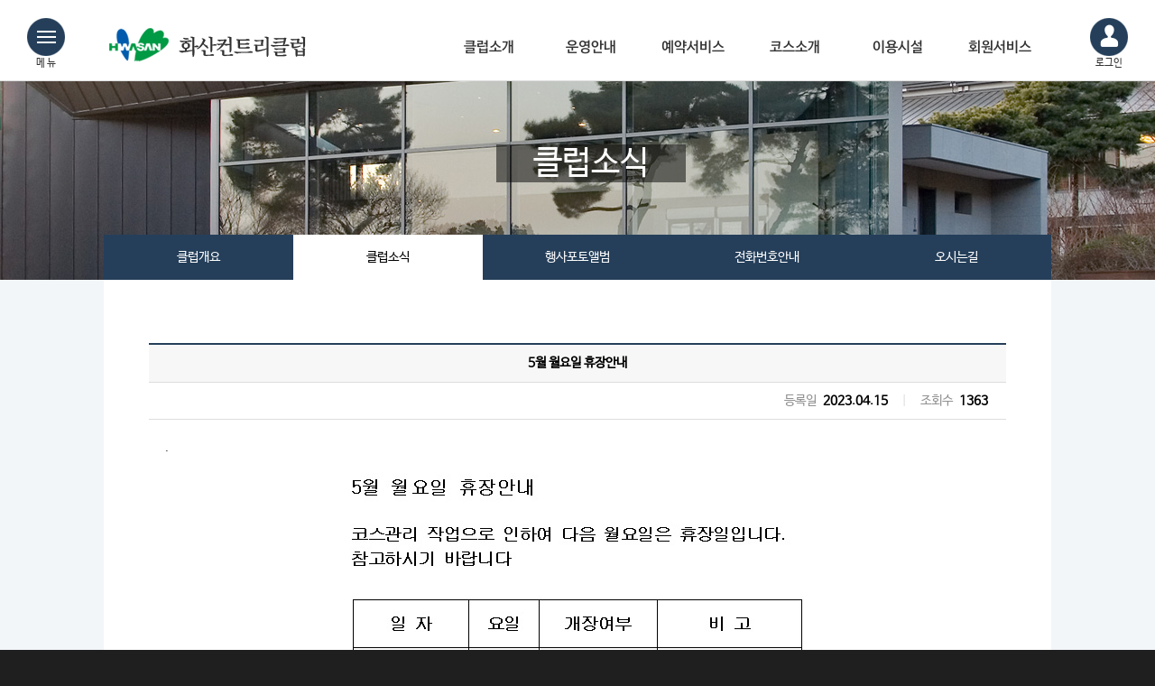

--- FILE ---
content_type: text/html
request_url: http://hwasancc.com/html/company/company02_view.asp?idx=486&page=1&b_memb=199617
body_size: 8885
content:

<!DOCTYPE html PUBLIC "-//W3C//DTD XHTML 1.0 Transitional//EN" "http://www.w3.org/TR/xhtml1/DTD/xhtml1-transitional.dtd">
<html xmlns="http://www.w3.org/1999/xhtml" lang="ko" xml:lang="ko">
<head>
	<meta name="keywords" content="화산cc, 화산컨트리클럽" />
	<meta name="description" content="화산 컨트리 클럽 홈페이지" />
	<meta http-equiv="content-type" content="text/html; charset=utf-8"/>
	<title> 화산컨트리클럽 </title>
	<link rel="stylesheet" href="/css/sub.css" />
	<link rel="stylesheet" href="/css/board.css" />
	<script src="/js/jquery-3.1.1.min.js"></script>
	<script src="/js/common.js"></script>
	<script src="/js/modalBox.js"></script>
</head>
<body id="sub1">
<dl class="hide">
	<dt>스킵메뉴</dt>
	<dd><a href="#container">본문바로가기</a></dd>
</dl>
<div id="header">
	<div class="utilIcon iconMenu"><a href=""><img src="/images/common/icon_menu.png" alt="메뉴" /></a><span>메 뉴</span></div>

	<div class="utilIcon iconLogin"><a href="/html/member/login.asp"><img src="/images/common/icon_login.png" alt="로그인" /></a><span>로그인</span></div>

	<div id="gnb">
		<h1><a href="/index.asp"> 화산컨트리클럽 </a></h1>
		<ul>
			<li><a href="/html/company/company01.asp">클럽소개</a>
				<div class="subMenuArea">
					<ul class="sGnb_01">
						<li><a href="/html/company/company01.asp">클럽개요</a></li>
						<li><a href="/html/company/company02.asp">클럽소식</a></li>
						<li><a href="/html/company/company03.asp">행사포토앨범</a></li>
						<li><a href="/html/company/company04.asp">전화번호안내</a></li>
						<li><a href="/html/company/company05.asp">오시는길</a></li>
					</ul>
				</div>
			</li>
			<li><a href="/html/guide/guide01.asp">운영안내</a>
				<div class="subMenuArea">
					<ul class="sGnb_02">
						<li><a href="/html/guide/guide01.asp">클럽운영</a></li>
						<li><a href="/html/guide/guide02.asp">이용요금</a></li>
						<li><a href="/html/guide/guide03.asp">명의개서</a></li>
						<li><a href="/html/guide/guide04.asp">표준약관</a></li>
						<li><a href="/html/guide/guide05.asp">이용규칙</a></li>
						<li><a href="/html/guide/guide06.asp">예약안내</a></li>
					</ul>
				</div>
			</li>
			<li><a href="/html/reserve/reserve01.asp">예약서비스</a>
				<div class="subMenuArea">
					<ul class="sGnb_03">
						<li><a href="/html/reserve/reserve01.asp">인터넷예약</a></li>
						<li><a href="/html/reserve/reserve02.asp">예약확인/취소</a></li>
						<li><a href="/html/reserve/reserve03.asp">대기자예약</a></li>
					</ul>
				</div>
			</li>
			<li><a href="/html/course/course01.asp">코스소개</a>
				<div class="subMenuArea">
					<ul class="sGnb_04">
						<li><a href="/html/course/course01.asp">코스특징</a></li>
						<li><a href="/html/course/course02.asp">코스공략</a></li>
						<li><a href="/html/course/course03.asp">코스제원</a></li>
						<li><a href="/html/course/course04.asp">거리확인안내</a></li>
						<li><a href="/html/course/course05.asp">갤러리</a></li>
					</ul>
				</div>
			</li>
			<li><a href="/html/facility/facility01.asp">이용시설</a>
				<div class="subMenuArea">
					<ul class="sGnb_05">
						<li><a href="/html/facility/facility01.asp">클럽하우스</a></li>
						<li><a href="/html/facility/facility02.asp">그늘집</a></li>
						<li><a href="/html/facility/facility03.asp">대식당메뉴</a></li>
						<li><a href="/html/facility/facility04.asp">프로샵상품</a></li>
					</ul>
				</div>
			</li>
			<li><a href="/html/service/service01.asp">회원서비스</a>
				<div class="subMenuArea">
					<ul class="sGnb_06">
						<li><a href="/html/service/service01.asp">스코어카드</a></li>
						<li><a href="/html/service/service02.asp">고객의소리</a></li>
					</ul>
				</div>
			</li>
		</ul>
	</div>
</div>
<div id="menuAll" class="modalBox">
	<table>
		<colgroup>
			<col width="33.33%" />
			<col width="33.33%" />
			<col width="*" />
		</colgroup>
		<tbody>
			<tr>
				<td>
					<dl>
						<dt>클럽소개</dt>
						<dd><a href="/html/company/company01.asp">클럽개요</a></dd>
						<dd><a href="/html/company/company02.asp">클럽소식</a></dd>
						<dd><a href="/html/company/company03.asp">행사포토앨범</a></dd>
						<dd><a href="/html/company/company04.asp">전화번호안내</a></dd>
						<dd><a href="/html/company/company05.asp">오시는길</a></dd>
					</dl>
				</td>
				<td>
					<dl>
						<dt>운영안내</dt>
						<dd><a href="/html/guide/guide01.asp">클럽운영</a></dd>
						<dd><a href="/html/guide/guide02.asp">이용요금</a></dd>
						<dd><a href="/html/guide/guide03.asp">명의개서</a></dd>
						<dd><a href="/html/guide/guide04.asp">표준약관</a></dd>
						<dd><a href="/html/guide/guide05.asp">이용규칙</a></dd>
						<dd><a href="/html/guide/guide06.asp">예약안내</a></dd>
					</dl>
				</td>
				<td>
					<dl>
						<dt>예약서비스</dt>
						<dd><a href="/html/reserve/reserve01.asp">인터넷예약</a></dd>
						<dd><a href="/html/reserve/reserve02.asp">예약확인/취소</a></dd>
						<dd><a href="/html/reserve/reserve03.asp">대기자예약</a></dd>

					</dl>
				</td>
			</tr>
			<tr>
				<td>
					<dl>
						<dt>코스소개</dt>
						<dd><a href="/html/course/course01.asp">코스특징</a></dd>
						<dd><a href="/html/course/course02.asp">코스공략</a></dd>
						<dd><a href="/html/course/course03.asp">코스제원</a></dd>
						<dd><a href="/html/course/course04.asp">거리확인안내</a></dd>
						<dd><a href="/html/course/course05.asp">갤러리</a></dd>
					</dl>
				</td>
				<td>
					<dl>
						<dt>이용시설</dt>
						<dd><a href="/html/facility/facility01.asp">클럽하우스</a></dd>
						<dd><a href="/html/facility/facility02.asp">그늘집</a></dd>
						<dd><a href="/html/facility/facility03.asp">대식당메뉴</a></dd>
						<dd><a href="/html/facility/facility04.asp">프로샵메뉴</a></dd>
					</dl>
				</td>
				<td>
					<dl>
						<dt>회원서비스</dt>
						<dd><a href="/html/service/service01.asp">스코어카드</a></dd>
						<dd><a href="/html/service/service02.asp">고객의소리</a></dd>
					</dl>
				</td>
			</tr>
		</tbody>
	</table>
</div>
<div id="container_wrap" class="subImg1">
	<div id="container">
		<ul id="subMenu" class="divide5">
	<li><a href="/html/company/company01.asp">클럽개요</a></li>
	<li><a href="/html/company/company02.asp">클럽소식</a></li>
	<li><a href="/html/company/company03.asp">행사포토앨범</a></li>
	<li><a href="/html/company/company04.asp">전화번호안내</a></li>
	<li><a href="/html/company/company05.asp">오시는길</a></li>
</ul>
		<div id="contents">
			<h2>클럽소식</h2>
			<div>
				
<table summary="게시물 내용" width="100%" cellspacing="0" id="board_view" class="mt30">
	<caption>게시물 내용</caption>
	<thead>
		<tr>
			<th>5월 월요일 휴장안내</th>
		</tr>
	</thead>
	<tbody>
		<tr>
			<td class="writer">등록일<strong>2023.04.15</strong><span>|</span>조회수<strong>1363</strong></td>
		</tr>
		<tr>
			<td class="view_con">&nbsp;&nbsp;.
                </br><img src="/admin/board/notice/Download/5월월요일휴안내.jpg" style= "display:block;margin:0 auto;max-width:140vw;height:auto;max-height:140vh;object-fit: contain">
			
			</td>
		</tr>
		<tr>
			<td class="view_list"><strong>▲ 이전글</strong><a href="company02_view.asp?idx=501">클럽 이용시 준수 사항</a></td>
		</tr>
		<tr>
			<td class="view_list"><strong>▼ 다음글</strong><a href="company02_view.asp?idx=483">홀 깃발 색상 변경 안내</a></td>
		</tr>
	</tbody>
</table>
<p class="ta_c mt10">
	<a href="company02.asp" class="btn_negative">목록</a>
</p>

			</div>
		</div>
	</div>
</div>
<div id="footer_wrap">
	<div id="footer">
		<p id="footMenu">
			<a href="/html/member/privacy.asp">개인정보처리방침</a><span>|</span>
			<a href="/html/company/company06.asp">영상정보 처리기기 방침</a><span>|</span>
			<a href="/html/company/company05.asp">오시는길</a>
		</p>
		<address>경기도 용인시 처인구 이동읍 화산로 239 화산개발(주)  대표이사 :정수련   <br />전화번호 : 031-329-7114   &nbsp;&nbsp;&nbsp; 팩스번호 : 031-336-7110 &nbsp;&nbsp;&nbsp; 사업자등록번호 :135-81-01809 &nbsp;&nbsp;&nbsp; 통신판매업신고 제 2016-용인처인-0362호 <br />Copyright &copy; 2017 hwasancc.com. All Right Reserved.</address>
		<div class="phone_number"><i class="material-icons">&#xE61D;</i> 예약문의 : 031-329-7200</div>
	</div>
</div>
<a class="scrollToTop" href="#">Top</a>
</body>
</html>

--- FILE ---
content_type: text/css
request_url: http://hwasancc.com/css/sub.css
body_size: 12921
content:
@import url("common.css");


a{display:inline-block}


/* Ŭ������ */
.company01 p:first-child{margin-right:60px; float:left}
.company01 dl{display:inline-block; width:490px;}
.company01 dt{font:bold 28px NanumBarunGothic;}
.company01 dt span{display:block; color:#1d4670}
.company01 dd{color:#5b5b5b}
.company01 dd:first-of-type{margin:27px 0}



/* �����û */
.reserve_member{background:#efefef; margin-bottom:15px; padding:13px 24px; overflow:hidden}
.reserve_member p{background:url('/images/sub/icon_check.png') left 3px no-repeat; margin-top:7px; padding-left:26px; float:left}
.reserve_member ul{float:right}
.reserve_member ul li{float:left}
.reserve_member ul li button{display:block; width:113px; height:34px; margin-left:5px; text-indent:-999999px; overflow:hidden}
.reserve_member ul li.on:nth-child(1) button{background:url('/images/sub/btn_mem01_off.png') no-repeat;} /* ȸ������ ON / OFF �κ� */
.reserve_member ul li.on:nth-child(2) button{background:url('/images/sub/btn_mem02_off.png') no-repeat;}
.reserve_member ul li.on:nth-child(3) button{background:url('/images/sub/btn_mem03_off.png') no-repeat;}
.reserve_member ul li:nth-child(1) button{background:url('/images/sub/btn_mem01_on.png') no-repeat;}
.reserve_member ul li:nth-child(2) button{background:url('/images/sub/btn_mem02_on.png') no-repeat;}
.reserve_member ul li:nth-child(3) button{background:url('/images/sub/btn_mem03_on.png') no-repeat;}

#bookWrap{display:inline-block; border-top:2px solid #253f5a; border-bottom:1px solid #ddd; position:relative;}
#bookWrap > li{text-align:center; float:left;}
#bookWrap > li > p:first-child{line-height:50px; font-weight:bold; font-size:17px; color:#253f5a; text-align:center; border-bottom:1px solid #253f5a}
#bookWrap > li > p:first-child span{font-weight:bold; margin-right:5px}

#calendar{width:282px;}

#calendar .reser_cal{margin:10px;}
#calendar .bookMonth{margin:0 auto; padding:10px 0; border-bottom:2px solid #fff}
#calendar .bookMonth p{display:inline-block; width:165px; font-weight:bold; font-size:26px;}
#calendar .bookMonth a{display:inline-block; width:35px; line-height:40px; vertical-align:bottom}
#calendar .bookMonth a.off{color:#9f9482}
#calendar table{width:230px; font-size:12px; margin:0 auto;}
#calendar table thead tr{line-height:37px; font-size:11px; color:#5e4b45;}
#calendar table tbody tr:first-child td{padding-top:8px}
#calendar table tbody td{height:32px;}
#calendar table tbody td a{display:block; width:30px; height:29px; line-height:29px; margin:0 auto; box-sizing:border-box; -webkit-box-sizing:border-box; -moz-box-sizing:border-box;}
#calendar table tbody td.book a{border:1px solid #33465a;}
#calendar table tbody td.today a{color:#fff; background:#33465a;}
#calendar table thead th.blue,
#calendar table tbody td.blue,
#calendar table tbody td.blue a{color:#0062bb}
#calendar table thead th.red,
#calendar table tbody td.red,
#calendar table tbody td.red a{color:#ff3737;}
					.guide{text-align:center; font-size:13px; margin:10px 0 30px}
					.guide li{display:inline; margin-left:20px;}
					.guide li:first-child{margin-left:0;}
					.guide li span{display:inline-block; width:11px; height:11px; vertical-align:middle; margin-right:3px; text-indent:-9999px}
					.guide li.todayDate span{background:#33465a;}
					.guide li.book span{border:1px solid #33465a}


#time{width:385px; min-height:655px; margin:0 auto; padding-bottom:20px; border-right:1px solid #8b97a4; border-left:1px solid #8b97a4}
.select_date{line-height:43px; background:#dfd5c5}
.select_date span{font-weight:bold; margin-right:10px}
.selectPre{line-height:655px}

.course_select{background:#eee; margin:25px 5px 10px; padding:0 2px; overflow:hidden}
.course_select li{width:100px; line-height:25px; font-weight:bold; font-size:13px; text-align:left; padding:0 10px; float:left}
.course_select li:first-child{width:145px; margin-right:4px}

#time table{width:165px; font-size:13px; background:#fff; float:left}
#time button{width:78px; line-height:23px; font-weight:bold; font-size:12px; color:#362e2b; background:#fff; border:1px solid #666}
#time table tr:hover{background:#f2f5f7}
#time table td{height:35px}
#time table td span{display:inline-block; width:20px; height:20px}
#time .teeup{width:335px; margin:10px auto 0; overflow:hidden}
#time .teeup table:first-child{}
#time .teeup02 li{margin-left:13px; float:left}
#time .teeup02 li a{display:inline-block; width:150px; line-height:35px; }
#time .teeup02 li a:hover{background:#f2f5f7}
#time .teeup02 li button{margin-left:20px}

#confirm{width:280px; min-height:450px; font-size:13px; margin:0 auto}
#confirm > p:first-child{line-height:400px}
#confirm table{width:210px; margin:30px 35px 37px; text-align:left;}
#confirm table tr{line-height:35px; border-bottom:1px solid #eee}
#confirm table th{height:34px; padding-left:3px; text-align:left;}
#confirm table th span{display:block; line-height:26px; padding-left:15px; background:#f2f3f4;}
#confirm table td{height:34px; padding-left:15px}

button.reser_ok{display:inline-block; width:205px; line-height:40px; font-weight:bold; color:#fff; background:#253f5a}
button.btn_reserve{color:#fff; padding:5px 20px; background:#aaa;}

/* ��⿹�� */
#pending_year,#pending_memb{width:90px}
#pending_month,#pending_day,#pending_hr,#pending_min{width:70px}
#pending_hp{width:220px}



/* ���ô±� */
.map{text-align:center; position:relative; overflow:hidden;}
.map ul{overflow:hidden; position:absolute; top:12px; right:65px; z-index:9}
.map ul li{float:left}
.map ul li:first-child{margin-right:5px}
.btn_print a{width:87px; line-height:38px; background:url('/images/sub/icon_print.gif') 22px 12px no-repeat #f2f6f9; padding-left:32px; border:1px solid #ddd; }
.btn_naver a{width:160px; line-height:40px; color:#fff; background:url('/images/sub/icon_naver.gif') 22px 12px no-repeat #2db400; padding-left:30px;}


.hp_num td{text-align:center}


/* �ڽ�Ư¡ */
.course01{overflow:hidden}
.course01 li{display:inline-block; margin-top:60px; clear:both}
.course01 li:first-child{margin-top:0}
.course01 dt{font-weight:bold; font-size:28px; display:inline-block}
.course01 dt span{color:#253f5a}
.course01 dt em{display:block; width:40px; height:1px; background:#253f5a; margin:10px 0 17px; overflow:hidden}
.course01 dd{line-height:23px; color:#666}

.course01_01 p{float:left}
.course01_01 dl{width:370px; margin-left:40px; float:right}
.course01_02 p{float:right}
.course01_02 dl{width:348px; margin-right:40px; float:left}
.course01_03 p{float:left}
.course01_03 dl{width:460px; margin-left:40px; float:right}


/* �ڽ����� */
.course02{overflow:hidden}
.course02 dl{width:385px; margin-top:80px; float:left}
.course02 dt{font-weight:bold;}
.course02 dt span{display:block; font-size:34px; font-family:NanumBarunGothic; margin:3px 0 5px}
.course02 dt em{font-weight:bold; color:#253f5a}
.course02 dd{line-height:24px; overflow:hidden}
.course02 dd p a{display:inline-block; width:140px; height:26px; line-height:26px; text-align:center; color:#fff; background:#3b332b; margin-top:50px; float:left;
			     border-radius:20px; box-sizing:border-box; -webkit-box-sizing:border-box; -moz-box-sizing:border-box;}
.course02 dd p:first-child a{color:#333; background:#fff; border:1px solid #3b332b;}
.course02 p.airview{display:inline-block; margin-top:50px; float:right;}

.course_inout li a{width:233.3px;}

.course_hole{width:590px; font-size:17px; text-align:center; margin:25px auto 45px auto; clear:both; overflow:hidden}
.course_hole li{width:65px; background:url('/images/sub/hole_bar.gif') left 9px no-repeat; margin:0 auto; float:left; }
.course_hole li:first-child{background:0}
.course_hole li.on a{font-weight:bold;}

.course_cont{padding:60px 50px 70px 40px; border:8px solid #e9e9e9; overflow:hidden}
.course_cont > p{width:481px; margin-top:20px; margin-right:40px; float:left}
.course_cont > dl{width:320px; float:right}
.course_cont dt{font-weight:normal; font-size:20px; color:#666; margin-bottom:2px;}
.course_cont dt span{font-weight:bold; font-size:50px; color:#253f5a; letter-spacing:-0.05em; margin-right:14px}

.data thead tr{border-bottom:0}
.data tbody tr:last-child{border-bottom:1px solid #bbb!important}
.data tr.odd td{border-top:1px solid #bbb!important}
.data td{padding:8px 24px}
.table_bg{background:#eee}

/* �Ÿ�Ȯ�ξȳ� */
.distance01{background:url('/images/sub/icon_stand.gif') 20px 17px no-repeat #eff2f4!important; text-align:left; padding-left:40px!important}
.distance02{background:url('/images/sub/icon_stand2.gif') 20px 17px no-repeat #eff2f4!important; text-align:left; padding-left:40px!important}
.distance03{background:url('/images/sub/icon_sprinkler.gif') 20px 17px no-repeat #eff2f4!important; text-align:left; padding-left:40px!important}

.fotorama{width:800px; margin:0 auto}

/* Ŭ���Ͽ콺 */
.facility li{margin-top:50px}
.facility li:first-child{margin-top:0}
.facility li img:nth-child(1){margin-bottom:6px}
.facility li img:nth-child(2){margin-right:6px;}

/* �״��� */
.snack_bar{overflow:hidden}
.snack_bar li{width:300px; margin-left:22px; border:1px solid #ddd; float:left}
.snack_bar li:first-child{margin-left:0}
.snack_bar li dl{margin:30px 29px 40px}
.snack_bar li dt{font-size:28px; font-family:NanumBarunGothic; margin:3px 0 5px}
.snack_bar li dt span{display:block; width:40px; margin:9px 0 16px; border-bottom:1px solid #666}
.snack_bar li dd{color:#666}
.snack_bar li dd:first-of-type{margin-bottom:35px;}
.snack_bar li dd span{display:block;}

/* ��Ĵ�޴� */
.restaurant li a{width:77px}
.restaurant_box{margin-top:55px; border:1px solid #ddd}
.restaurant_box dl{width:145px; padding:55px 45px; float:left}
.restaurant_box dl.breakfast{background:url('/images/sub/restaurant_bg01.jpg') no-repeat}
.restaurant_box dt{font-weight:bold; }
.restaurant_box dt em{display:block; font-size:37px;}
.restaurant_box dt span{display:block; width:30px; margin:10px 0 22px; border:1px solid #555}
.restaurant_box dd{color:#555}
.restaurant_box .dinner dt span{display:block; width:30px; margin:10px 0 22px; border:1px solid #eee}
.restaurant_box .dinner dd{color:#eee}
.restaurant_box .menuList_box{color:#666; padding:70px 110px 130px; overflow:hidden}
				.menuList_box ul{overflow:hidden}
				.menuList_box ul li{display:block; position:relative;}
				.menuList_box ul li:first-child{margin-top:0}
				.menuList_box span{display:inline-block; background:#fff}
				.menuList_box .m{padding-right:10px;}
				.menuList_box .price{padding-left:10px; position:absolute; right:0}
				.menuList_box .menu_caption{margin-top:50px}


/* ���μ��޴� */
.proshop li a{width:100px}
.proshop_box{margin-top:55px; border:1px solid #ddd}
.proshop_box dl{width:145px; padding:55px 45px; float:left}
.proshop_box dl.breakfast{background:url('/images/sub/proshop_bg01.jpg') no-repeat}
.proshop_box dt{font-weight:bold; }
.proshop_box dt em{display:block; font-size:37px;}
.proshop_box dt span{display:block; width:30px; margin:10px 0 22px; border:1px solid #555}
.proshop_box dd{color:#555}
.proshop_box .dinner dt span{display:block; width:30px; margin:10px 0 22px; border:1px solid #eee}
.proshop_box .dinner dd{color:#eee}
.proshop_box .menuList_box{color:#666; padding:70px 110px 70px; overflow:hidden}
				.menuList_box ul{overflow:hidden}
				.menuList_box ul li{display:block; position:relative;}
				.menuList_box ul li:first-child{margin-top:0}
				.menuList_box span{display:inline-block; background:#fff}
				.menuList_box .m{padding-right:10px;}
				.menuList_box .price{padding-left:10px; position:absolute; right:0}
				.menuList_box .menu_caption{margin-top:50px}

.course{background:url('/images/sub/restaurant_pattern.jpg') repeat-y;}
.breakfast{height:410px; background:url('/images/sub/restaurant_bg01.jpg') no-repeat;}
.dinner{height:510px; background:url('/images/sub/restaurant_bg02.jpg') no-repeat; color:#fff!important}
.one{height:390px; background:url('/images/sub/restaurant_bg03.jpg') no-repeat;}
.breakfast li,.dinner li,.one li {margin-top:10px}

.course li{margin-top:70px;}
.course li p{margin-top:10px}
.course_tit{background:url('/images/sub/dotted_line.gif') left 21px repeat-x; overflow:hidden; font-size:30px; margin-bottom:14px;}
/* .menu_tit{background:url('/images/sub/dotted_line.gif') left 9px repeat-x; overflow:hidden}

/* ���ھ���� */
.average{font-weight:bold; font-size:18px;}
.even_num{background:#f7f7f7}
.graph{height:327px; background:url('/images/sub/graph_bg.gif') repeat-x; text-align:center; border-bottom:1px solid #777}
.graph img{width:45px}


/* ����������޹�ħ */
.txt{content:''; display:block; clear:both; overflow:hidden}
.txt span:nth-child(1){display:block; margin-right:5px; float:left}
.txt span:nth-child(2){float:left}

--- FILE ---
content_type: text/css
request_url: http://hwasancc.com/css/board.css
body_size: 4890
content:
/* 게시판 */
#board th{border-top:2px solid #253f5a; border-left:1px solid #ddd; background:#f7f7f7; padding:10px 0; font-weight:bold; color:#000;}
#board th:first-child{border-left:0 none;}
#board td{border-top:1px solid #ddd; border-bottom:1px solid #ddd; padding:10px 0; text-align:center;}
#board td.title{text-align:left; padding-right:50px; text-overflow:ellipsis; white-space:nowrap; overflow:hidden;}
#board td.title a:hover{color:#000;}
#board td div.board_cont{padding:10px;text-align:left;background-color:#fafafa;width:760px;margin:0 auto;border:1px dashed #ddd;height:150px;}
#board td.completion{color:#0072bc}
#board td.reply{background:url('/images/sub/icon_re.png') 15px no-repeat; text-align:left; margin-left:20px; padding-left:35px}

.qna .reply_q{text-align:center; color:#666}
.qna .reply_a{text-align:center; color:#eb5c49}
.qna tbody td:nth-child(3){text-align:left;}
.qna tbody td:nth-child(3) a{display:block;padding:0 5px;overflow:hidden;white-space:nowrap;text-overflow:ellipsis;}

#board_view th{border-top:2px solid #253f5a; padding:10px 0; font-weight:bold;color:#000; background:#f7f7f7;}
#board_view td{border-top:1px solid #ddd;border-bottom:1px solid #ddd;line-height:40px;}
#board_view td.title{text-align:left;}
#board_view td.title a:hover{color:#F97500;}
#board_view td.writer{color:#919191; text-align:right; padding:0 20px;}
#board_view td.writer em{margin-right:600px}
#board_view td.writer span{color:#ddd; padding:0 15px;}
#board_view td.writer strong{color:#000; font-weight:bold; padding-left:7px}
#board_view td.view_con{height:200px;line-height:23px;text-align:left;vertical-align:top;padding:20px 10px}
#board_view td.view_con img{margin:10px 0}
#board_view td.view_list{text-align:left;}
#board_view td.view_list a{padding-left:20px;}
#board_view td.view_list strong{display:inline-block;height:39px;padding-right:30px;padding-left:30px;color:#000;background:#f7f7f7;}

#board_view .writer_admin p{line-height:60px; padding:0 20px; float:left}
#board_view .writer_admin p:first-child{font-weight:bold; float:right}
#board_view .writer_admin p span{font-weight:normal; color:#919191; margin-right:20px}

#board_write tbody{border-top:2px solid #826c57;}
#board_write th{height:40px; border-bottom:1px solid #ddd;padding:3px 10px;background-color:#f5f5f5;}
#board_write td{height:40px; border-bottom:1px solid #ddd;padding:3px 10px;background-color:#FFF;}
#board_write input{width:97%; border:1px solid #ddd;height:36px;padding:0 10px;}
#board_write textarea{width:97%; height:280px; border:1px solid #eee; padding:5px 10px; resize:none}
#board_write label{margin-right:15px }
#board_write #board_title{width:600px}

.count{margin-bottom:7px;text-align:right;}
.count strong{color:#333;font-weight:bold;}

#search_form{margin-top:10px; margin-bottom:30px; float:left}
#search_form select{width:105px; height:34px; line-height:13px; padding:0 5px; border:1px solid #ccc;}
#search_form input{width:200px; height:32px; border:1px solid #ccc; padding:0 10px;}

.paging{clear:both; text-align:center;}
.paging a{display:inline-block; width:25px; line-height:25px}
.paging a:hover{background-color:#eee;}
.paging a.on{background-color:#eee; color:#000;}
.paging a img{vertical-align:middle;}
.paging .prev_btn,.paging .next_btn{color:#666; font:13px dotum,"돋움",sans-serif; line-height:25px; border:1px solid #ddd; margin:0;}
.paging strong{display:inline-block; width:25px; font-weight:bold}

.btn_positive{display:inline-block; width:70px; line-height:34px; font-size:13px; color:#fff; text-align:center; background:#253f5a}
.btn_negative{display:inline-block; width:70px; line-height:34px; font-size:13px; color:#fff; text-align:center; background:#a9b7c5}



/* 행사포토앨범 */
.board_photo{padding:35px 0; border-top:2px solid #253F5A; overflow:hidden}
.board_photo a{display:block;}
.board_photo li{width:220px; margin-bottom:40px; margin-left:20px; float:left; border:1px solid #ddd}
.board_photo li:nth-child(1),.board_photo li:nth-child(5){margin-left:0}

.board_photo li p a{padding:0 20px;}
.board_photo li p:first-child a{height:166px; background:#ddd; padding:0}
.board_photo li p.num a{font-weight:bold; font-size:12px; color:#253f5a; margin-top:18px}
.board_photo li p.title a{min-width:200px; text-overflow:ellipsis; margin:3px 0 15px; white-space:nowrap; overflow:hidden; display:block}
.board_photo li p.title a:hover{color:#225872}
.board_photo li p.sum{padding:7px 0 6px; border-top:1px solid #ddd; position:relative}
.board_photo li p.sum span{font-size:12px; color:#888;}
.board_photo li .more{position:absolute; top:7px; right:20px;}

.writer02{padding:0px 10px;!important}
.p_write #p_title{width:680px}
.p_write #userMessage{height:200px; border:1px solid #ddd; resize:none}
.p_write #p_file{width:300px; border:0 none; padding:0}


--- FILE ---
content_type: text/css
request_url: http://hwasancc.com/css/common.css
body_size: 7793
content:
@charset "utf-8";
@import url("reset.css");
@import url("font.css");
@import url("/m/iconfont/material-icons.css");


body{background-color:#1F1F1F;}

#header{width:100%;height:89px;border-bottom:1px solid #ddd;background-color:#FFF;}
.utilIcon{position:absolute;top:20px;}
.utilIcon > span{display:block;font-size:11px;text-align:center;}
.iconMenu{left:30px;}
.iconLogin{right:30px;}


h1{position:absolute;left:50%;top:30px;margin-left:-520px;width:230px;height:60px;background:url('/images/common/logo.png') 0 0 no-repeat;}
h1 > a{display:block;height:60px;text-indent:-999999px}

#gnb{min-width:1000px;max-width:1050px;margin:0 auto;}
#gnb>ul{width:680px;height:90px;padding-top:16px;float:right;}
#gnb>ul>li{float:left;text-align:center;width:16.66%;}
#gnb>ul>li>a{display:block;line-height:74px;font-family:'NanumBarunGothicBold';font-size:16px;}
#gnb>ul>li.active > a{color:#005BAC;}
.subMenuArea{width:100%;position:absolute;left:0;top:89px;background-color:#fff;height:60px;display:none;border-top:1px solid #ddd;}
.subMenuArea > ul{width:600px;height:60px;position:absolute;left:50%;top:0; }
.subMenuArea > ul > li{float:left;padding:0 20px;text-align:center;}
.subMenuArea > ul > li > a{display:block;line-height:60px;font-family:'NanumBarunGothic';background-color:#FFF;}
.subMenuArea > ul > li > a:hover{text-decoration:underline;color:#005BAC;}
.subMenuArea > ul.sGnb_01{margin-left:-150px;}
.subMenuArea > ul.sGnb_02{margin-left:-100px;}
.subMenuArea > ul.sGnb_03{margin-left:0px;}
.subMenuArea > ul.sGnb_04{margin-left:0px;}
.subMenuArea > ul.sGnb_05{margin-left:100px;}
.subMenuArea > ul.sGnb_06{width:260px;margin-left:310px;}

#container_wrap{width:100%;padding-top:170px;background-color:#F2F6F8;}
#container_wrap.subImg1{background-image:url('/images/common/subimg01.jpg');background-position: 50% 0px;background-repeat:repeat-x;}
#container_wrap.subImg2{background-image:url('/images/common/subimg02.jpg');background-position: 50% 0px;background-repeat:repeat-x;}
#container_wrap.subImg3{background-image:url('/images/common/subimg03.jpg');background-position: 50% 0px;background-repeat:repeat-x;}
#container_wrap.subImg4{background-image:url('/images/common/subimg04.jpg');background-position: 50% 0px;background-repeat:repeat-x;}
#container_wrap.subImg5{background-image:url('/images/common/subimg05.jpg');background-position: 50% 0px;background-repeat:repeat-x;}
#container_wrap.subImg6{background-image:url('/images/common/subimg06.jpg');background-position: 50% 0px;background-repeat:repeat-x;}
#container_wrap.subImg7{background-image:url('/images/common/subimg07.jpg');background-position: 50% 0px;background-repeat:repeat-x;}
#container{min-width:1000px;max-width:1050px;margin:0 auto;background-color:#FFF;position:relative;}
#subMenu{width:100%;height:50px;background-color:#253F5A;}
#subMenu>li{float:left;text-align:center;}
#subMenu>li>a{color:#fff;display:block;line-height:50px;font-family:'NanumBarunGothic';}
#subMenu>li.active{background-color:#FFF;}
#subMenu>li.active>a{color:#000;}
#subMenu.divide2>li{width:50%;}
#subMenu.divide3>li{width:33.33%;}
#subMenu.divide4>li{width:25%;}
#subMenu.divide5>li{width:20%;}
#subMenu.divide6>li{width:16.66%;}

h2{position:absolute;left:50%;top:-150px;background-color:rgba(0, 0, 0, 0.5 );color:#fff;font:36px 'NanumBarunGothic',sans-serif;margin-left:-90px;width:210px;text-align:center;}

#contents{width:950px;min-height:400px;margin:0 auto;padding:40px 0 80px; position:relative}

#footer_wrap{width:100%;height:124px;background-color:#1F1F1F;}
#footer{min-width:1000px;max-width:1050px;margin:0 auto;color:#A7A7A6;text-align:center;font-size:12px;position:relative;}
#footMenu{height:40px;line-height:40px;border-bottom:1px solid #333;}
#footMenu>a{color:#A7A7A6;}
#footMenu>span{display:inline-block;padding:0 14px;font-size:11px;}
address{line-height:16px;padding-top:14px;}
div.phone_number{position:absolute;width:200px;height:30px;left:0;top:10px;color:#82CED8;font-size:15px;padding-left:10px;}
div.phone_number > i{font-size:18px;position:absolute;left:0;top:0;}
.scrollToTop {display: none;width: 50px;height: 20px;padding: 10px;background-color:rgba(0, 0, 0, 0.8);color: #fff;font-weight: bold;position: fixed;right: 40px; bottom: 40px;text-align: center;text-decoration: none;}




/* 공통 */
h3{font-weight:bold; font-size:27px; color:#1d4670; margin-bottom:5px;}
h3 span{font-size:16px; margin-left:5px}
h4{font-weight:bold; font-size:16px; margin-bottom:5px}

.table_caption{text-align:right; margin:-15px 0 -5px}
.list li{background:url('/images/sub/dot.gif') 2px 7px no-repeat; padding-left:12px}
.btnOk{display:inline-block; width:160px; line-height:50px; font-weight:bold; color:#fff; background:#253f5a}
.btnCancel{display:inline-block; width:160px; line-height:50px; font-weight:bold; color:#fff; background:#a9b7c5}
.btn_line{display:inline-block; min-width:180px; line-height:41px; font-weight:bold; color:#1c3148; border:1px solid #253f5a}
.btn_download{display:inline-block; background:url('/images/sub/icon_down.png') 17px 10px no-repeat; color:#1c3148; border:1px solid #253f5a; padding:6px 18px 5px 38px}


input[type="text"],input[type="password"],select{height:32px; padding:0 7px; border:1px solid #ddd}
input[type="radio"]{margin:0 3px 0 25px}
input[type="radio"]:first-child{margin-left:0px}

select option{padding:5px}

/* 전체메뉴 */
#menuAll{width:700px;height:530px;position:absolute;left:50%;top:100px;margin-left:-400px;background-color:#FFF;z-index:999999999;padding:0 30px 30px;display:none;}
#menuAll td{vertical-align:top;}
#menuAll dl{width:170px;margin:0 auto;margin-top:40px;}
#menuAll dt{border-bottom:2px solid #004986;font-size:18px;color:#000;font-weight:bold;}
#menuAll dd{height:34px;line-height:34px;border-bottom:1px solid #ddd;font-size:13px;color:#666;}
#menuAll a{display:block;padding-left:14px;background:url('/images/common/dot.png') 6px 50% no-repeat;}
#menuAll .btnClose{display:inline-block;position:absolute;right:0;top:0;cursor:pointer;}
.iw-modalOverlay {background: #000;opacity:0.7;}


/* 탭 */
.tab{width:700px; text-align:center; margin: 0 auto; border:1px solid #253f5a; overflow: hidden;}
.tab li{float:left;}
.tab li a{line-height:52px; box-sizing:border-box; -webkit-box-sizing:border-box; -moz-box-sizing:border-box; border-left:1px solid #253f5a;}
.tab li:first-child a{border-left:0}
.tab li.on a{color:#fff; background:#253f5a}
.cont{display:block}
.cont:after{display:block;content:"";clear:both;}
.cont > li{display:none;}
.cont > li.on{display:block;}

/* 테이블 세로형 */
.table_column{}
.table_column tbody{border-top:2px solid #253f5a}
.table_column tr{border-bottom:1px solid #ddd}
.table_column th{background:#eff2f4; line-height:22px; padding:12px 20px; border-right:1px solid #ddd}
.table_column td{line-height:22px; padding:12px 20px;}
.table_column td span{font-size:13px; color:#7aa0be; margin-left:7px}
/* 테이블 가로형 */
.table_row{}
.table_row thead{background:#f5f5f5; border-top:2px solid #253f5a;}
.table_row thead th{border-left:1px solid #ddd; border-bottom:1px solid #ddd}
.table_row thead th:first-child{border-left:0}
.table_row th,.table_row td{padding:12px 24px;}
.table_row tr{border-bottom:1px solid #ddd}
.table_row td{text-align:center; border-left:1px solid #ddd}
.table_row td:first-child{border-left:0 none}


/* 자주쓰는 class */
.fw_b{font-weight:bold;}
.ta_c{text-align:center;}
.ta_l{text-align:left}
.ta_r{text-align:right;}

.mt10{margin-top:10px;}
.mt20{margin-top:20px;}
.mt30{margin-top:30px;}
.mt40{margin-top:40px;}
.mt50{margin-top:50px;}

.td_text-left td{text-align:left !important;}
.font-color-org{color:#CC5E33;}

--- FILE ---
content_type: text/css
request_url: http://hwasancc.com/css/reset.css
body_size: 960
content:
@charset "utf-8";
/*
 * 작성자 : 이지현
 * 작성일 : 2014-01-09
 * 이메일 : mary9909@naver.com
 */

*{margin:0;padding:0;}
body,html{width:100%;height:100%;}
body,input,select,textarea,button{font:14px/1.5 'NanumBarunGothic',dotum,"돋움","굴림", Gulim,sans-serif; color:#333;}
a,img,input{outline:none;}
li{list-style:none;vertical-align:top;}
img,fieldset,iframe{border:none 0;vertical-align:top;border:0 none;}
input,select,button{vertical-align:middle;}
h1,h2,h3,h4,h5,h6{font-size:100%;font-weight:normal;}
strong,em,address{font-style:normal;font-weight:normal;}
label,button{cursor:pointer;border: 0 none;}
.hide,.skip,legend,caption,hr{position:absolute;left:-9999px;width:0;height:0;font-size:0;overflow:hidden;text-indent:-9999px;}
a{text-decoration:none;color:#333;}
a:hover,a:focus{text-decoration:none;}
button{background:0}

table{width:100%;table-layout:fixed;border-collapse:collapse;border-spacing:0px;}



--- FILE ---
content_type: text/css
request_url: http://hwasancc.com/css/font.css
body_size: 1770
content:
@import url(http://fonts.googleapis.com/earlyaccess/jejumyeongjo.css);
@import url(http://fonts.googleapis.com/earlyaccess/jejuhallasan.css);




@font-face {
 font-family: 'dinbol';
 font-style: normal;
 src: url('font/dinbol.eot');
 src: url('font/dinbol.eot') format('embedded-opentype'),
 url('font/dinbol.woff') format('woff'),
 url('font/dinbol.ttf') format('truetype');
}


@font-face {
 font-family: 'TimesNewRoman';
 font-style: normal;
 src: url('font/TimesNewRoman.eot');
 src: url('font/TimesNewRoman.eot') format('embedded-opentype'),
 url('font/TimesNewRoman.woff') format('woff'),
 url('font/TimesNewRoman.ttf') format('truetype');
}


@font-face {
 font-family: 'NanumGothic';
 font-style: normal;
 src: url('font/NanumGothic.eot');
 src: url('font/NanumGothic.eot') format('embedded-opentype'),
 url('font/NanumGothic.woff') format('woff'),
 url('font/NanumGothic.ttf') format('truetype');
}

@font-face {
 font-family: 'NanumBarunGothic';
 font-style: normal;
 src: url('font/NanumBarunGothic.eot');
 src: url('font/NanumBarunGothic.eot') format('embedded-opentype'),
 url('font/NanumBarunGothic.woff') format('woff'),
 url('font/NanumBarunGothic.ttf') format('truetype');
}

@font-face {
 font-family: 'NanumBarunGothicBold';
 font-style: normal;
 src: url('font/NanumBarunGothicBold.eot');
 src: url('font/NanumBarunGothicBold.eot') format('embedded-opentype'),
 url('font/NanumBarunGothicBold.woff') format('woff'),
 url('font/NanumBarunGothicBold.ttf') format('truetype');
}

@font-face {
 font-family: 'NanumMyeongjo';
 font-style: normal;
 src: url('font/NanumMyeongjo.eot');
 src: url('font/NanumMyeongjo.eot') format('embedded-opentype'),
 url('font/NanumMyeongjo.woff') format('woff'),
 url('font/NanumMyeongjo.ttf') format('truetype');
}






--- FILE ---
content_type: application/javascript
request_url: http://hwasancc.com/js/common.js
body_size: 2173
content:
$(document).ready(function(){
	subMenu();
	gnbMenu2();
	scrollTop();
	tab();
	menuAll();
	memberType();

	

});

function memberType(){
	$("#memberType button").click(function(){
		$("#memberType>li").removeClass("on");
		$(this).parent().addClass("on");

	})
}

function menuAll(){
	$('.iconMenu').click(function (e) {
		$('.modalBox').modalBox();
		return false;
	});
}

function gnbMenu(){
	$(document).on("mouseover focus","#menu",function(){
		$("#subMenu_wrap1").slideDown("fast");
	});
	$(document).on("mouseleave","#header_wrap",function(){
		$("#subMenu_wrap1").slideUp("fast");
	});
}

function gnbMenu2(){
	$("#gnb>ul>li>a").mouseenter(function(){
		$("#gnb div:visible").hide();
		$(this).next().show();
		$("#gnb .active").removeClass("active");
		$(this).parent().addClass("active");
	});
	$("#gnb").mouseleave(function(){
		$("#gnb div:visible").slideUp("fast");
		$("#gnb .active").removeClass("active");
	});
	$("#gnb").mouseleave();
}

function subMenu(){
	var idNum=$("body").attr("id").substring(3);
	$("#subMenu>li").removeClass("active");
	$("#subMenu>li").eq(idNum).addClass("active");
}

function familySite(){
	$(document).on("click","#linkSite",function(){
		$(this).next().slideToggle("fast");
			if($(this).hasClass("on")){
				$(this).removeClass("on");
			}else{
				$(this).addClass("on");
			}
		return false;
	});
}

function scrollTop(){
	$(window).scroll(function(){
		if ($(this).scrollTop() > 100) {
			$('.scrollToTop').fadeIn();
		} else {
			$('.scrollToTop').fadeOut();
		}
	});

	//Click event to scroll to top
	$('.scrollToTop').click(function(){
		$('html, body').animate({scrollTop : 0},800);
		return false;
	});
}

function faq(){
	$("#accordian ul > li > p").click(function(){
		$("#accordian > ul > li > .cont").slideUp();
		if(!$(this).next().is(":visible"))
		{
			$(this).next().slideDown();
		}
	})
}

function tab(){
	$('.tab > li').on('click', function(){
		var idx = $(this).index();
		$(this).addClass('on').siblings().removeClass('on');
		$('.cont > li').eq(idx).addClass('on').siblings().removeClass('on');
	})
}


--- FILE ---
content_type: application/javascript
request_url: http://hwasancc.com/js/modalBox.js
body_size: 7492
content:
/*
ModalBox.js v 1.0.2
Author: sudhanshu yadav
Copyright (c) 2013 Sudhanshu Yadav, released under the MIT license.
s-yadav.github.com
*/
;(function ($, window, document, undefined) {
    $.fn.modalBox = function (method, option) {

        if (methods[method]) {
            methods[method].call(this, option);
        } else if (typeof method === 'object' || !method) {
            methods.open.call(this, method);
        }
        return this;
    };
    $.modalBox = {};

    //default options

    $.modalBox.defaults = {
        //all properties with unit like 10px
        width: 'auto',
        height: 'auto',
        left: 'auto',
        top: 'auto',
        overlay: true,
        iconClose: false,
        keyClose: true,
        bodyClose: true,
        iconImg: 'image/closeIcon.png',

        //callback function
        onOpen: function () {},
        onClose: function () {}
    };

    //global methods

    //to close all modal box
    $.modalBox.close = function () {
        $('.iw-modalBox').each(function () {
            methods.close.call($(this));
        });

    };


    //internal method
    var keyEvent = function (e) {
        var keyCode = e.keyCode;
        //check for esc key is pressed.
        if (keyCode == 27) {
            $.modalBox.close();
        }
    };
    var clickEvent = function (e) {
        //check if modalbox is defined in data
        if (e.data) {
            methods.close.call(e.data.modalBox);
        } else {
            $.modalBox.close();
        }
    };
    var resizeEvent = function (e) {
        var img = e.data.img,
            elm = e.data.elm;
        img.css({
            top: (elm.offset().top - $(window).scrollTop() - 8) + 'px',
            left: (elm.offset().left - $(window).scrollLeft() + elm.width() - 8) + 'px',
            position: 'fixed',
            'z-index': '99999'
        });
    };
    //to show overlay
    var addOverlay = function () {
        $('body').append('<div class="iw-modalOverlay"></div>');
        $('.iw-modalOverlay').css({
            display: 'block',
            width: '100%',
            height: '100%',
            position: 'fixed',
            top: 0,
            left: 0,
            'z-index': '1000'

        });
    };

    var methods = {
        open: function (option) {
            option = $.extend({}, $.modalBox.defaults, option);

            var elm = this,
                elmWidth = elm.width(),
                elmHeight = elm.height(),
                elmWidthO = elm.outerWidth(),
                elmHeightO = elm.outerHeight(),
                windowWidth = $(window).width(),
                windowHeight = $(window).height(),
                width = Math.min(elmWidthO, windowWidth) - (elmWidthO - elmWidth),
                height = Math.min(elmHeightO, windowHeight) - (elmHeightO - elmHeight);

            //to add modalBox class
            elm.data('iw-size', {
                'width': elmWidth,
                'height': elmHeight
            })
                .addClass('iw-modalBox');
			
			//to maintian box-sizing property if a user define width and height use css method else use width/ height method.	
            if(option.width != 'auto'){
					elm.css('width',option.width);
				}
			else{
					elm.width(width);	
				}
			
            if(option.height != 'auto'){
					elm.css('height',option.height);
				}
			else{
					elm.height(height);	
				}



            var top = '50%',
                left = '50%',
                marginLeft = elm.outerWidth() / 2,
                marginTop = elm.outerHeight() / 2;

            if (option.left != 'auto') {
                left = option.left;
                marginLeft = '0';
            }
            if (option.top != 'auto') {
                top = option.top;
                marginTop = '0';
            }

            elm.css({
                top: top,
                left: left,
                position: 'fixed',
                display: 'block',
                'margin-left': -marginLeft,
                'margin-top': -marginTop,
                'z-index': '99999'
            });

            if (option.overlay) {
                addOverlay();
            }

            //to bind close event   
            if (option.iconClose) {
                if ((elm.outerWidth() < (windowWidth - 50)) && (elm.outerHeight() < (windowHeight - 50))) {
                    var randId = Math.ceil(Math.random() * 1000) + 'close';
                    var img = $('<img src="' + option.iconImg + '" class="iw-closeImg" id="' + randId + '"/>');
                    elm.attr('closeImg', randId);
                    img.bind('click', {
                        modalBox: elm
                    }, clickEvent);
                    //we will add resize event to retain the correct position of close button.
                    $(window).bind('resize.iw-modalBox', {
                        img: img,
                        elm: elm
                    }, resizeEvent);
                    $(window).triggerHandler('resize.iw-modalBox');
                    $('body').append(img);
                }
            }

            if (option.keyClose) {
                $(document).bind('keyup.iw-modalBox', keyEvent);
            }

            if (option.bodyClose) {
                /*create a overlay(or use existing) in which we will give close event to overlay
                        and not in the body to come out of bubbling issue */
                var overlay = $('.iw-modalOverlay');
                if (overlay.length === 0) {
                    addOverlay();
                    overlay = $('.iw-modalOverlay');
                    overlay.css({
                        'background': 'none'
                    });
                }
                overlay.bind('click', clickEvent);
            }
            //call callback function
            option.onOpen.call(this);
            elm.data('closeFun', option.onClose);

        },
        close: function () {
            var elm = this;
            if (elm.data('iw-size')) {
                //close modal and unbind all event associated with it.
                var imgId = elm.attr('closeImg');
                if (imgId) {
                    elm.removeAttr('closeImg');
                    $('#' + imgId).remove();
                }
                elm.css({
                    'display': 'none'
                });
				
				//to maintain box-sizing using width and height method instead css to set width or height
				var orgSize=elm.data('iw-size');
				elm.width(orgSize.width);
				elm.height(orgSize.height);
				
                //call callback function
                elm.data('closeFun').call(this);

                //restore modal box
                elm.removeData('iw-size')
                    .removeData('closeFun')
                //remove class
                .removeClass('iw-modalBox');

                //if all modal box is closed unbinde all events.
                if ($('.iw-modalBox').length === 0) {
                    $('.iw-modalOverlay').remove();
                    $(document).unbind('keyup.iw-modalBox');
                    $(window).unbind('resize.iw-modalBox');
                }
            }

        }
    };
})(jQuery, window, document);